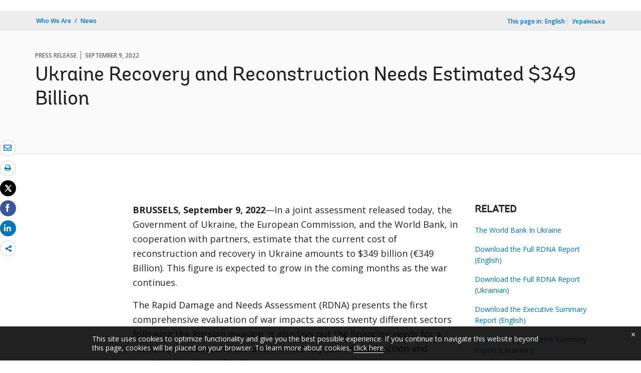

--- FILE ---
content_type: text/html;charset=utf-8
request_url: https://www.worldbank.org/en/news/press-release/2022/09/09/ukraine-recovery-and-reconstruction-needs-estimated-349-billion
body_size: 11904
content:
<!DOCTYPE html>

<html lang="en">
    <head>

        <script defer="defer" type="text/javascript" src="https://rum.hlx.page/.rum/@adobe/helix-rum-js@%5E2/dist/micro.js" data-routing="env=prod,tier=publish,ams=World Bank"></script>
<script type="application/ld+json">
    {
    "@context": "https://schema.org",
    "@type": "NewsArticle",
    "mainEntityOfPage": "https://www.worldbank.org/en/news/press-release/2022/09/09/ukraine-recovery-and-reconstruction-needs-estimated-349-billion",
    "headline": "Ukraine Recovery and Reconstruction Needs Estimated $349 Billion",
    "datePublished": "2022-09-09T09:13:26.907",
    "dateModified": "2022-09-09T09:13:21.153",
    "description": "A joint assessment by the Government of Ukraine, the European Commission, and the World Bank, in cooperation with partners, estimates that the current cost of reconstruction and recovery in Ukraine amounts to $349 billion. ",
    "image": "https://www.worldbank.org/content/dam/wbr/share-logo/social-share.jpg",
    "inLanguage": "en",
    "author": {
        "@type": "Organization",
        "name": "World Bank Group",
        "url": "http://www.worldbank.org",
        "sameAs": "[https://twitter.com/WorldBank, http://www.youtube.com/WorldBank, https://www.linkedin.com/company/the-world-bank/, https://www.facebook.com/worldbank, https://www.instagram.com/worldbank/, https://www.flickr.com/photos/worldbank]"
    },
    "publisher": {
        "@type": "Organization",
        "name": "World Bank Group",
        "url": "http://www.worldbank.org",
        "sameAs": "[https://twitter.com/WorldBank, http://www.youtube.com/WorldBank, https://www.linkedin.com/company/the-world-bank/, https://www.facebook.com/worldbank, https://www.instagram.com/worldbank/, https://www.flickr.com/photos/worldbank]",
        "logo": {
            "@type": "ImageObject",
            "url": "https://www.worldbank.org/content/dam/wbr/share-logo/social-share.jpg",
            "width": 780,
            "height": 439
        }
    }
}
</script>


 

<meta http-equiv="X-UA-Compatible" content="IE=edge" />
    <link rel="shortcut icon" href="/content/dam/wbr-redesign/logos/wbg-favicon.png" type="image/png"/>
    <meta name="viewport" content="width=device-width, initial-scale=1"/>
    <meta charset="utf-8" />
    <title>Ukraine Recovery and Reconstruction Needs Estimated $349 Billion</title>
    <meta name="keywords" content="Ukraine(UA), Europe and Central Asia(ECA)"/>
    <meta name="description" content="A joint assessment by the Government of Ukraine, the European Commission, and the World Bank, in cooperation with partners, estimates that the current cost of reconstruction and recovery in Ukraine amounts to $349 billion. "/> 
    <meta name="language" content="en"/>
    <link rel="canonical" href='https://www.worldbank.org/en/news/press-release/2022/09/09/ukraine-recovery-and-reconstruction-needs-estimated-349-billion'/>
<meta name="twitter:card" content="summary_large_image"/><meta name="twitter:domain" content="https://www.worldbank.org"/><meta name="twitter:creator" content="@worldbank"/><meta name="twitter:creator:id" content="27860681"/><meta name="twitter:title" content="Ukraine Reconstruction Needs Estimated $349 Billion"/><meta name="twitter:description" content="A new joint assessment estimates the current cost of reconstruction and recovery in Ukraine amounts to $349 billion."/><meta property="og:title" content="Ukraine Recovery and Reconstruction Needs Estimated $349 Billion"/>
<meta property="og:site_name" content="World Bank">
<meta property="og:description" content="A joint assessment by the Government of Ukraine, the European Commission, and the World Bank, in cooperation with partners, estimates that the current cost of reconstruction and recovery in Ukraine amounts to $349 billion. "/>
<meta property="og:type" content="article"/>
<meta property="og:image:type" content="image/jpg" />
<meta property="og:image:width" content="1200" />
<meta property="og:image:height" content="630" />
<meta property="og:image" content="https://www.worldbank.org/content/dam/wbr/share-logo/social-share.jpg"/> 
<meta property="og:url" content="https://www.worldbank.org/en/news/press-release/2022/09/09/ukraine-recovery-and-reconstruction-needs-estimated-349-billion"/>
<script src="/etc.clientlibs/worldbankgroup/clientlibs/vendor/jquery.js"></script>
  


 


   
 








<script src="//assets.adobedtm.com/223f6e2cf7c9/3eb6c9b72a93/launch-7bc0cdc67098.min.js" async></script>



<link rel="stylesheet" href="/etc.clientlibs/worldbankgroup/clientlibs/clientlib-base.css" type="text/css">
<link rel="stylesheet" href="/etc.clientlibs/worldbankgroup/components/content/redesign_title_meta/clientlibs/site.css" type="text/css">
<link rel="stylesheet" href="/etc.clientlibs/worldbankgroup/components/content/redesign_related/clientlibs/site.css" type="text/css">
<link rel="stylesheet" href="/etc.clientlibs/worldbankgroup/components/content/redesign_static_content/clientlibs/site.css" type="text/css">
<link rel="stylesheet" href="/etc.clientlibs/worldbankgroup/components/content/research_auto_manual/clientlibs-base/site.css" type="text/css">
<link rel="stylesheet" href="/etc.clientlibs/worldbankgroup/components/content/lp__media_components/clientlibs/site.css" type="text/css">
<link rel="stylesheet" href="/etc.clientlibs/worldbankgroup/components/content/c02v2_multimedia/clientlibs/site.css" type="text/css">
<link rel="stylesheet" href="/etc.clientlibs/worldbankgroup/components/content/f03v1_pagetools/clientlibs/site.css" type="text/css">
<link rel="stylesheet" href="/etc.clientlibs/worldbankgroup/components/content/c14v1_contacts/clientlibs/site.css" type="text/css">
<link rel="stylesheet" href="/etc.clientlibs/worldbankgroup/components/content/press_release_no/clientlibs/site.css" type="text/css">
<link rel="stylesheet" href="/etc.clientlibs/worldbankgroup/components/content/redesign_title/clientlibs/site.css" type="text/css">

                
                
  


</head>

  





 

<script>
    var pagelang='en';
    var modal_Title='Live Now';
    var modal_Header='WORLD BANK LIVE';
    var join_Msg='Join Now';
    var cid_Code='?intcid=wbw_xpl_liveoverlay_en_ext';
</script>
<link rel="stylesheet" href="/etc.clientlibs/worldbankgroup/clientlibs/clientlibs-liveevent-popup.css" type="text/css">
<script src="/etc.clientlibs/worldbankgroup/clientlibs/clientlibs-liveevent-popup.js"></script>
<div class="wb_metadata">







</div>
<body>

    <div id="wbg-aem-target" class="wbg-aem-target"></div>
      













<link rel="stylesheet" href="/etc.clientlibs/worldbankgroup/components/global/service/headerservice/clientlibs/site.css" type="text/css">
<header></header>
<script src="/etc.clientlibs/worldbankgroup/components/global/service/headerservice/clientlibs/site.js"></script>
 
<script>
        const headeroptions = {
            
			languageToggler: { default: false},
            
            languagecode: 'en',
            enabletrendingdata: true,
			selector:'header',
			serviceEndpoint:'/wbg/aem/service/header/en'
        };
		populateHeader(headeroptions);

    </script>


<input type="hidden" name="wcmmode" class="WCMmode" value="DISABLED">

<main id="main">

    
    <div class="lang-toggler language_toggler parbase">





 












<div  class="lp__breadcrumb  breadcrumb_05">
    <div class="container">
        <div class="row">
            <div class="col-lg-6 col-md-5 col-sm-5 col-xs-6">
                
                <nav aria-label="Breadcrumb" class="lp-page-title">
                    
                    <ol class="lp__breadcrumb_list 1">
                        
                        <li class="lp__breadcrumb_list_item"><a class="l1-breadcrumb" href="/en/who-we-are">Who We Are</a></li>
                        
                        <li class="lp__breadcrumb_list_item hidden-sm hidden-xs"><a class="l1-breadcrumb" href="/en/news">News</a></li>
                        
                        
                    </ol>
                    
                </nav>
                
            </div>
            <!-- End Page Title -->
            
            <div class="col-lg-6 col-md-7 col-sm-7 col-xs-6">
                <!--START: Mobile language switch -->
                <div class="lp__pageing_mobile hidden-lg hidden-md">
                    <span class="lang-lable" id="exp_elem">This page in: </span>
                    <div class="lp__dropdown_group lp-lang-toggler">
                        

                        <button class="lang-filter-label" data-toggle="dropdown" aria-expanded="false" aria-haspopup="listbox" aria-labelledby="exp_elem exp_button" id="exp_button">
                            
                            English 
                            
                        </button>
                        
                        <ul class="lp__dropdown_menu dropdown-menu" aria-labelledby="exp_elem">
                            
                                <li lang="uk"><a class="dropdown-item" href="https://www.worldbank.org/uk/news/press-release/2022/09/09/ukraine-recovery-and-reconstruction-needs-estimated-349-billion">Українська</a></li>
                                
                                
                            </ul>
                            
                    </div>
                </div>
                <!--END: Mobile language switch -->
                <div class="lp__pagein_toggle hidden-sm hidden-xs ">
                    <!--START: desktop language switch -->
                    <span class="page-in">This page in:</span>
                    <span class="selected-language">English</span>
                    <ul>
                        
                        
                                    <li lang="uk">
                                        <a class="dropdown-item" href="https://www.worldbank.org/uk/news/press-release/2022/09/09/ukraine-recovery-and-reconstruction-needs-estimated-349-billion">Українська</a>
                                    </li>
                                  
                        
		  
                    </ul>
                </div>
                <!--END: desktop anguage switch -->
            </div>
            <!-- End of lang toggler -->
            
        </div>
    </div>
</div>
<div class="clearix"></div>




<script>
    $(document).ready(function() {

          var cuurpage = "/content/wb-home/en/news/press-release/2022/09/09/ukraine-recovery-and-reconstruction-needs-estimated-349-billion";
    var pageLocale = "en";
    var activeLink =$(".lp__breadcrumb li" ).first().children("a").attr('href');    
    if (typeof activeLink !== 'undefined'){
        $(".lp__megamenu li.lp__megamenu_list a, .lp__megamenu li.lp__megamenu_list").removeClass("active");

        //adedd for D&R to Highlight menu 
        if(cuurpage.indexOf('publication/documents-reports') !== -1 && (cuurpage.indexOf("http") !== -1 || cuurpage.indexOf("https") !== -1)){
            activeLink = "/" + activeLink.split("/").slice(3).join("/");                
        }//end
        $(".lp__megamenu li.lp__megamenu_list").each(function(index, obj) {
            if ($(this).children("a").attr('href') == activeLink){
                $(this).children("a").addClass("active");
            }
        });
    }
    
    var isCPF = "false";    
    var activeLink = "";
    if (isCPF == "true" && typeof activeLink !== 'undefined'){		
        $(".lp__megamenu li.lp__megamenu_list a, .lp__megamenu li.lp__megamenu_list").removeClass("active");
        $(".lp__megamenu li.lp__megamenu_list").each(function(index, obj) {
            
            if ($(this).children("a").text().toLowerCase().trim() == activeLink.toLowerCase().trim())
            {
                $(this).addClass("active");
                $(this).children("a").addClass("active");
            }
        });
    }
    });

    
</script>


</div>

    


     
    
    <div class="par parsys"><div class="supergrid parbase section">




    
    <div class="full-row-news-content-banner" style="padding: 80px 0px 32px 0px; ">
    

        
        <div class="container">
            	<div class="">
            <div class="par parsys"><div class="gridlayout parbase section">











<div class="row ">

                <div class="col-md-12 col-xs-12  colsplit 2">
            
			<div class="  " >
				<div class="grid_12_par_0 parsys">
    
    



		

    
    

<div style="padding-left:0px;padding-right:0px;" class="remove-padding-grid" >
    
    




<div class="redesign_title_meta parbase section">




 










			
			




        
		<div class="lp__heading">
        <div class="lp__hammer">
		
		<span>PRESS RELEASE</span><span>September 9, 2022</span>
	  	  
		</div>
        <h1 class="h1">Ukraine Recovery and Reconstruction Needs Estimated $349 Billion</h1></div>



			


        


<script>
    $( document ).ready(function() {
        var mobileAnchorLabel = $('li a[data-device=mobile].active').html();
        var mobileAnchorLink = $('li a[data-device=mobile].active').attr('href');
        
        if (typeof mobileAnchorLabel != "undefined" && mobileAnchorLink != 'undefined')
        {	 
            
            //var parentLink = $('.n01v1-nav-list-sub').closest('.n01v1-nav-list-main li').children('a').attr('href');
            //var parentLabel = $('.n01v1-nav-list-sub').closest('.n01v1-nav-list-main li').children('a').html();
            var parentLink = $('.n01v1-nav-list-main li a').attr('href');
            var parentLabel = $('.n01v1-nav-list-main li a').html();
            if(typeof parentLink != "undefined" && typeof parentLabel != "undefined")
            {
                console.log("parent data:"+ parentLink +"::"+ parentLabel);
                var pageTitle = $('.c01v1-page-title').html();
                if (typeof pageTitle != "undefined")
                {
                    var parentPageTitle = "<h5 class='mrg-t-10 font hidden-lg hidden-md'>"+ "<a href='"+parentLink+"'>"+parentLabel+"</a></h5>";
                    $('.c01v1-page-title').before(parentPageTitle);
                }
            }

        }

    });
</script>
<!-- script for showing parent page link in title end -->
</div>



</div>





    
</div>

			</div>
			
		    </div>
		    
</div>
<div class="clearfix" aria-hidden="true"></div>


	<div style="margin-bottom: 36px"></div>



</div>

</div>

            </div>
        </div>     
    </div>
    


    </div>
<div class="supergrid parbase section">




    
    <div class="full-row-white-components" style=" ">
    

        
        <div class="container">
            	<div class="">
            <div class="par parsys"><div class="gridlayout parbase section">











<div class="row ">

                <div class="col-md-12 col-xs-12  colsplit 2">
            
			<div class="  " >
				<div class="grid_12_par_0 parsys">
    
    



		

    
    

<div style="padding-left:0px;padding-right:0px;" class="remove-padding-grid" >
    
    




<div class="f03v1_pagetools parbase section">
    

    

<script src="/etc/designs/wbr/components/f03v1_pagetools_clientlib.js"></script>

    
    <div class=" clearfix"  >
        <div id="f03v1-social-sharing" class="lp__socialshare_tool pagetools" style=";"><div class="btn-group" style="width: 100%;">
        <ul class="lp__socialshare_list">
               <li class="lp__socialbtn email" title="Email" >
                    <a href="" id="wbgmailto" aria-label="email" class="lp lp-envelope" data-customlink="em:page tools" data-text="email">
    				</a>

                </li>

                
                 <li class="lp__socialbtn print" title="Print">
                    <a id="printicon1" aria-label="print" class="lp lp-print" href="javascript:void(0);" onclick="window.open('https://www.worldbank.org/en/news/press-release/2022/09/09/ukraine-recovery-and-reconstruction-needs-estimated-349-billion.print')" data-customlink="pr:page tools" data-text="print">
			
                    </a>
                </li>
                

				<li class="lp__socialbtn twitter" title="Tweet" id = "wbrtwt">
                    <a href="#" class="lp lp-twit" aria-label="Share twitter" id="wbgtwt" data-customlink="sw:page tools" data-text="twitter"></a>
                </li>

                <li class="lp__socialbtn facbook" title="Facebook" id = "wbrfb">
                    <a href="#" class="lp lp-fb" aria-label="Share facebook" id="wbgfb" data-customlink="sw:page tools" data-text="facebook"></a>
                </li>

                <li class="lp__socialbtn linkedin" title="Share" id = "wbrld">
                    <a href="#" id="wbgld" class="lp lp-linkln" aria-label="Share linkedin" data-customlink="sw:page tools" data-text="linkedin"></a>
                </li>		          
         
                <li class="lp__socialbtn share__more" title="Share" id="plus">
					<button class="lp lp-share opendialog" aria-haspopup="true" aria-expanded="false"><span class="sr-only">Share more</span></button>
                    <div class="share__moredialog" id="plus-drop" hidden="hidden">
                        <div class="lp__listitem">
                            <div class="dialog_form_actions">
								<button class="closedialog lp lp-times"><span class="sr-only">close</span></button>
							</div>                                
                                <ul>
                                
                                    <li>
                                        <a data-text="linkedin" href="javascript:share('https://www.linkedin.com/shareArticle?mini=true&url=');" data-customlink="sw:page tools">  
                                            <img class="lp__social_img" src="/content/dam/wbr/stayconnected/icons-linkin32x32.svg" alt="Image" title="LinkedIn">
                                            <span class="lp__socialshare_lable">linkedin</span>
                                        </a>
                                    </li>
                                                            
                                    <li>
                                        <a data-text="digg" href="javascript:share('https://digg.com/submit?url=');" data-customlink="sw:page tools">  
                                            <img class="lp__social_img" src="/content/dam/wbr/stayconnected/sm-icons-digg.svg" alt="Image" title="Digg">
                                            <span class="lp__socialshare_lable">digg</span>
                                        </a>
                                    </li>
                                                            
                                    <li>
                                        <a data-text="renren" href="javascript:share('https://share.renren.com/share/buttonshare.do?link=');" data-customlink="sw:page tools">  
                                            <img class="lp__social_img" src="/content/dam/wbr/stayconnected/sm-icons-renren.svg" alt="Image" title="人人网">
                                            <span class="lp__socialshare_lable">renren</span>
                                        </a>
                                    </li>
                                                            
                                    
                                        <li>
                                            <a data-text="stumbleupon" href="javascript:share('https://www.stumbleupon.com/submit?url=');" data-customlink="sw:page tools">
                                                <img class="lp__social_img" src="/content/dam/wbr/stayconnected/icons-stumbleupon.svg" alt="Image" title="Stumble Upon">
                                                <span class="lp__socialshare_lable">stumbleupon</span>
                                            </a>
                                        </li>
                                                                    
                                        <li>
                                            <a data-text="delicious" href="javascript:share('https://delicious.com/save?url=');" data-customlink="sw:page tools">
                                                <img class="lp__social_img" src="/content/dam/wbr/stayconnected/sm-icons-delicious.svg" alt="Image" title="Delicious">
                                                <span class="lp__socialshare_lable">delicious</span>
                                            </a>
                                        </li>
                                                                    
                                        <li>
                                            <a data-text="sina" href="javascript:share('https://v.t.sina.com.cn/share/share.php?title=');" data-customlink="sw:page tools">
                                                <img class="lp__social_img" src="/content/dam/wbr/stayconnected/sina-32x32.svg" alt="Image" title="新浪微博">
                                                <span class="lp__socialshare_lable">sina</span>
                                            </a>
                                        </li>
                                                                    
                                    </ul>
                                </div>
                            </div>
                        </li>
                </ul>
        </div>
        </div>
        </div>
        
<script>
    var emailcid ="SHR_SiteEmailShare_EN_EXT";
$(document).ready(function() {
   var body = window.location.href+"?cid="+emailcid;
    body= encodeURIComponent(body);
   var subject =$('title').text();
    subject =  encodeURIComponent(subject);
	$('#wbgmailto').attr('href','mailto:'+'?body='+body+'&subject='+subject);
 });
</script></div>



</div>





    
</div>

			</div>
			
		    </div>
		    
</div>
<div class="clearfix" aria-hidden="true"></div>


	<div style="margin-bottom: 32px"></div>



</div>
<div class="gridlayout parbase section">











<div class="row ">

                <div class="col-md-2 col-sm-12 col-lg-2 col-xs-12 colsplit 2">
            
			<div class="  " >
				<div class="grid_2_par_0 parsys">
    
    



		

    
    

<div style="padding-left:0px;padding-right:0px;" class="remove-padding-grid" >
    
    
</div>





    
</div>

			</div>
			
		    </div>
		    
                <div class="col-md-7 col-sm-12 col-lg-7 col-xs-12 colsplit 2">
            
			<div class="  " >
				<div class="grid_7_par_1 parsys">
    
    



		

    
    

<div style="padding-left:0px;padding-right:0px;" class="remove-padding-grid" >
    
    




<div class="c02v2_multimedia section">






 
</div>






<hr class="hidden-lg hidden-md " aria-hidden="true">



<div class="redesign_static_content section"> 
 







 
 



<!--<script type="module" src="/apps/worldbankgroup/components/content/body_content_scene7/clientlibs/site/js/component.js" defer></script>-->
<!--<script type="module" src="/apps/worldbankgroup/components/content/body_content_scene7/clientlibs/site/js/twitter.js" defer></script>-->


  
    













<section >
    <article class="lp__body_content section   " >

        <p><strong>BRUSSELS, September 9, 2022</strong>—In a joint assessment released today,<strong> </strong>the Government of Ukraine, the European Commission, and the World Bank, in cooperation with partners, estimate that the current cost of reconstruction and recovery in Ukraine amounts to $349 billion (€349 Billion). This figure is expected to grow in the coming months as the war continues.</p><p>The Rapid Damage and Needs Assessment (RDNA) presents the first comprehensive evaluation of war impacts across twenty different sectors following the Russian invasion. It also lays out the financing needs for a resilient, inclusive, and sustainable recovery and reconstruction and provides a roadmap for planning.</p><p><strong>President of the European Commission Ursula</strong> <strong>von der Leyen</strong>, said: “<i>Ukraine is fighting for democracy and our common values. The EU cannot match the sacrifice Ukraine is enduring but we are mobilising all our instruments to address the most immediate needs, including for housing for internally displaced populations and to repair critical infrastructure. Since the start of Russia’s brutal and illegal war of aggression against Ukraine, the EU has mobilised 10 billion euro in financing, humanitarian, emergency and military assistance for Ukraine and another 5 billion euros in financing are in the pipeline. The EU will walk every step of the way with Ukraine to rebuild a democratic, independent and prosperous country on its path to the EU</i>.”</p><p><i>&quot;With joint efforts, we have already started reconstruction in the de-occupied Ukrainian territories, but reconstruction requires a comprehensive approach and the mobilization of joint resources of the Ukrainian government and international partners. The assessment of the destruction and the identification of reconstruction needs creates a solid basis for the national Reconstruction Plan and is a prerequisite for effective financing. After all, only for the first stage, rapid recovery, $17 billion is needed, of which Ukraine needs $3.4 billion already this year,&quot;</i> said <strong>Prime Minister of Ukraine Denys Shmyhal.</strong></p><p>The assessment covers the impacts of the war sustained between February 24 and June 1, 2022, and found that physical damage from the war reached over <strong>$97</strong> <strong>billion</strong>. It was particularly high in the housing, transport, commerce and industry sectors. The destruction was concentrated in the Chernihivska, Donetska, Luhanska, Kharkivska, Kyivska, and Zaporizka oblasts.</p><p>The RDNA results are preliminary, and damage and needs should be considered as minimums.</p><p>“<i>The Russian invasion of Ukraine continues to exact a terrible toll, from significant civilian casualties and the displacement of millions of people to the widespread destruction of homes, businesses, social institutions, and economic activity</i>,” said <a href="https://twitter.com/bjerde_anna"><strong>Anna Bjerde</strong></a><strong>, World Bank Regional Vice President for Europe and Central Asia. </strong>“<i>The Government of Ukraine now faces the difficult task of balancing recovery with the country’s immediate needs, including core public services such as health, education and social protection, which are critical to preventing further deterioration in living conditions and poverty in Ukraine. The RDNA will help in identifying priorities for recovery while we continue to support the continuation of essential core services</i>.”<strong></strong></p><p>The report found that recovery and reconstruction needs across social, productive, and infrastructure sectors total <strong>$349 billion</strong>, which is more than 1.5 times the 2021 GDP of Ukraine. Over the next 36 months the RDNA assesses that <strong>$105</strong> <strong>billion</strong> is needed to address urgent needs such as restoring education and health systems and infrastructure, preparing for the upcoming winter through restoration of heating and energy to homes, support to agriculture, and repair of vital transport routes. The safe management of debris and explosives, including landmines, also pose a substantial cost.</p><p>The Government of Ukraine is looking at the specific needs across the different regions ahead of the winter. Based on the highest priorities, tailored recovery and reconstruction plans are being developed to guide a program in each area.</p><p>The World Bank and the European Commission confirmed their continued support for the Government of Ukraine. Given the ongoing war, there will be a need for future assessments of damage, loss and reconstruction/recovery needs in Ukraine.&nbsp; The Swiss State Secretariat for Economic Affairs (SECO) has committed financial support for this purpose.</p><p><i>The Ukraine RDNA full report can be downloaded </i><a href="https://documents1.worldbank.org/en/publication/documents-reports/documentdetail/099445209072239810"><i>here</i></a><i> (</i>Ukrainian version<i> full report downloadable </i><a href="https://documents1.worldbank.org/en/publication/documents-reports/documentdetail/099545009082226957"><i>here</i></a><i>). Summary reports: </i><a href="https://documents1.worldbank.org/en/publication/documents-reports/documentdetail/099445009072214673"><i>English version</i></a><i>, </i><a href="https://documents1.worldbank.org/en/publication/documents-reports/documentdetail/099445109072232395"><i>Ukrainian version</i></a><i>.</i></p><p><i>The RDNA benefited from the generous support of the United Kingdom Foreign, Commonwealth and Development Office’s Good Governance Fund; the Global Facility for Disaster Reduction and Recovery (GFDRR); the United States Government, including the State Department; and the Swiss Government through the Sustaining Health Sector Reforms in Ukraine Trust Fund, supported by the Swiss Development Cooperation. </i></p>
</article></section>



<div class="clearfix"></div>




    


</div>







<hr aria-hidden="true">


<div class="press_release_no section">








<div class="lp__pressrelease">
					<span class="lp__pressrelease_title"PRES>PRESS RELEASE NO:</span><span class="lp__pressrelease_number"> 2023/ECA/11</span>
				</div>



</div>







<div class="redesign_title parbase section"> 
 







 
 





  
    









    


</div>







<hr aria-hidden="true">


<div class="country_contacts parbase section">













 



<div class="lp__heading_v1">
<h2 class='h2'>Contacts</h2>

</div>

			
<div class="row">
<!--  contact 1 -->
			
				
			 <div class="col-lg-4 col-md-4 col-sm-6 col-xs-12">
                 <div class="lp__contacts_wrapper">
               <div class='lp__location'>In Washington: </div>			
				<address>
              Amy Stilwell<br/>

				</address>
				
				<div class="lp__tel">
                    +1 (202) 458-4906<br/> 
				</div>
				 <div class="lp__email"><a data-customlink="em:body content" data-text="Email" href="mailto:astilwell@worldbankgroup.org%20"> astilwell@worldbankgroup.org </a></div>
                 </div></div>
			
				
               
                <!--  contact 2 -->
                
				
					<div class="col-lg-4 col-md-4 col-sm-6 col-xs-12">
				                 <div class="lp__contacts_wrapper">
                          <div class='lp__location'>For Broadcast Requests:</div>		
				<address>

			David W. Young<br/>
				
				</address>
				
				<div class="display">

				<div class="lp__tel">
				+1 (202) 473-4691<br/>
				</div>
				</div>
				
				
				  <div class="lp__email"><a data-customlink="em:body content" data-text="Email" href="mailto:dyoung7@worldbankgroup.org%20%20"> dyoung7@worldbankgroup.org  </a></div></div>
                </div>

                

                <!--  contact 3 -->
                    



</div>

			




<style>
  .lp__contacts_wrapper .lp__location {
  font-weight: bold;
  margin-bottom: 8px;
}
/* == End contact us SASS == */

    </style></div>



</div>





    
</div>

			</div>
			
		    </div>
		    
                <div class="col-md-3 col-sm-12 col-lg-3 col-xs-12 colsplit 2">
            
			<div class="  wrap__heading_h2" >
				<div class="grid_3_par_2 parsys">
    
    



		

    
    

<div style="padding-left:0px;padding-right:0px;" class="remove-padding-grid" >
    
    



<hr class="hidden-lg hidden-md " aria-hidden="true">



<div class="redesign_related section"> 
 







 
 






  
    










 
 
  

<div class="lp__link_list section    "> 
    <h2 class='h2'>RELATED</h2>

   
    <div class="lp__link_listwrapper">
        
        <ul>
            
                <li class="lp__link_list_item">

                    <a target="" data-customlink="nl:body content" data-text="The World Bank In Ukraine" href="https://www.worldbank.org/en/country/ukraine">
                    
                    <i class="none" aria-hidden="true"></i>
                    	
                        The World Bank In Ukraine</a>

                
                <li class="lp__link_list_item">

                    <a target="" data-customlink="nl:body content" data-text="Download the Full RDNA Report (English)" href="https://documents1.worldbank.org/en/publication/documents-reports/documentdetail/099445209072239810">
                    
                    <i class="none" aria-hidden="true"></i>
                    	
                        Download the Full RDNA Report (English)</a>

                
                <li class="lp__link_list_item">

                    <a target="" data-customlink="nl:body content" data-text="Download the Full RDNA Report (Ukrainian)" href="https://documents1.worldbank.org/en/publication/documents-reports/documentdetail/099545009082226957">
                    
                    <i class="none" aria-hidden="true"></i>
                    	
                        Download the Full RDNA Report (Ukrainian)</a>

                
                <li class="lp__link_list_item">

                    <a target="" data-customlink="nl:body content" data-text="Download the Executive Summary Report (English)" href="https://documents1.worldbank.org/en/publication/documents-reports/documentdetail/099445009072214673">
                    
                    <i class="none" aria-hidden="true"></i>
                    	
                        Download the Executive Summary Report (English)</a>

                
                <li class="lp__link_list_item">

                    <a target="" data-customlink="nl:body content" data-text="Download the Executive Summary Report (Ukrainian)" href="https://documents1.worldbank.org/en/publication/documents-reports/documentdetail/099445109072232395">
                    
                    <i class="none" aria-hidden="true"></i>
                    	
                        Download the Executive Summary Report (Ukrainian)</a>

                
        </ul>
    </div>
    
</div>


<style></style>


    </div>



</div>





    
</div>

			</div>
			
		    </div>
		    
</div>
<div class="clearfix" aria-hidden="true"></div>


	<div style="margin-bottom: 36px"></div>



</div>

</div>

            </div>
        </div>     
    </div>
    


    </div>
<div class="supergrid parbase section">




    
    <div class="full-row-gray-components" style=" ">
    

        
        <div class="container">
            	<div class="">
            <div class="par parsys"><div class="gridlayout parbase section">











<div class="row ">

                <div class="col-md-12 col-xs-12  colsplit 2">
            
			<div class="  " >
				<div class="grid_12_par_0 parsys">
    
    



		

    
    

<div style="padding-left:0px;padding-right:0px;" class="remove-padding-grid" >
    
    




<div class="research_auto_manual parbase section">




     




<input type="hidden" class="datedetails" data-locale = "en" data-format="MMM dd, yyyy" data-haslocl="true" data-hasformat="true" />


     



  
     



                 



  


					<div class="lp__heading_v1">
						<h2 class="h2">Blogs</h2>
					</div>
           	

<input type="hidden" class="compType" data-type = "blogs" data-whatsnew="" data-blogs="blogs"/>
<input type="hidden" class="compdetails_blogs newsApiComp" data-locale = "en" data-type = "blogs" data-api="https://search.worldbank.org/api/blogs?format=json&rows=10&fl=title,link,author,blog_date,number_of_comments&apilang=en&lang_exact=english" data-header="h3" data-count="4" data-uuid="ff9bb6f0f362408bb855022d610b1044"/>
<div class="lp__multiindepth lp__slide_4 swiper-container">
    
    
        <ul class="swiper-wrapper" id="blogs_ff9bb6f0f362408bb855022d610b1044">
            <div class="loader" style="margin-left:40%">
                <img src="/content/dam/wbr-redesign/logos/ajax.gif" alt="loader image"/>
            </div>
        </ul>

     <!-- Add Pagination -->
		    <div class="swiper-button-next"></div>
		    <div class="swiper-button-prev"></div>

</div>

<script src="https://cdnjs.cloudflare.com/ajax/libs/moment.js/2.17.1/moment-with-locales.min.js"></script>
<script src="/etc.clientlibs/worldbankgroup/components/content/research_auto_manual/clentlibs-blogs/site.js"></script>





	
     




</div>



</div>





    
</div>

			</div>
			
		    </div>
		    
</div>
<div class="clearfix" aria-hidden="true"></div>


	<div style="margin-bottom: 0px"></div>



</div>

</div>

            </div>
        </div>     
    </div>
    


    </div>
<div class="supergrid parbase section">




    
    <div class="full-row-white-components" style=" ">
    

        
        <div class="container">
            	<div class="">
            <div class="par parsys"><div class="gridlayout parbase section">











<div class="row ">

                <div class="col-md-12 col-xs-12  colsplit 2">
            
			<div class="  " >
				<div class="grid_12_par_0 parsys">
    
    



		

    
    

<div style="padding-left:0px;padding-right:0px;" class="remove-padding-grid" >
    
    




<div class="research_auto_manual parbase section">




     




<input type="hidden" class="datedetails" data-locale = "en" data-format="MMM dd, yyyy" data-haslocl="true" data-hasformat="true" />


     



  
     



                 



  


            <div class="lp__heading_v1">
                <h2 class="h2">WHAT'S NEW</h2>
            </div>
				

<input type="hidden" class="compType" data-type = "whatsnew" data-whatsnew="whatsnew" data-blogs=""/>
<input type="hidden" class="compdetails_whatsnew newsApiComp" data-locale = "en" data-type = "whatsnew" data-api="https://search.worldbank.org/api/v2/news?fl=url,title,lang,lnchdt,displayconttype&format=json&rows=20&src=cq55&keywd=distribution:Global&format=json&displayconttype_exact=Press%20Release^Feature%20Story^Speeches%20and%20Transcripts^Opinion&apilang=en&lang_exact=English" data-header="h3" data-count="4" data-uuid="b340013cb20b400f897925de5ec8cc41"/>
<div class="lp__multiindepth lp__slide_4 swiper-container">
    
    
        <ul class="swiper-wrapper" id="whatsnew_b340013cb20b400f897925de5ec8cc41">
            <div class="loader" style="margin-left:40%">
                <img src="/content/dam/wbr-redesign/logos/ajax.gif" alt="loader image"/>
            </div>
        </ul>

     <!-- Add Pagination -->
		    <div class="swiper-button-next"></div>
		    <div class="swiper-button-prev"></div>

</div>

<script src="https://cdnjs.cloudflare.com/ajax/libs/moment.js/2.17.1/moment-with-locales.min.js"></script>
<script src="/etc.clientlibs/worldbankgroup/components/content/research_auto_manual/clentlibs-whatsnew/site.js"></script>





	
     




</div>



</div>





    
</div>

			</div>
			
		    </div>
		    
</div>
<div class="clearfix" aria-hidden="true"></div>


	<div style="margin-bottom: 0px"></div>



</div>

</div>

            </div>
        </div>     
    </div>
    


    </div>

</div>

    
</main>

	








<link rel="stylesheet" href="/etc.clientlibs/worldbankgroup/components/global/service/footerservice/clientlibs/site.css" type="text/css">
<footer id="wbg_service_ext_footer"></footer>
<script src="/etc.clientlibs/worldbankgroup/components/global/service/footerservice/clientlibs/site.js"></script>
 
<script>
        const footeroptions = {
            languagecode: 'en',
			selector:'footer',
			serviceEndpoint:'/wbg/aem/service/footer/en'
        };
		populateFooter(footeroptions);
 
    </script>






<script src="/etc/designs/wbr/components/wbgajax.js"></script>

<div data-ajax-component-wbg data-url="/wbg/aem/service/ampopup" data-ajax-query-parameters='language=en&pageName=/content/wb-home/en/news/press-release/2022/09/09/ukraine-recovery-and-reconstruction-needs-estimated-349-billion' ></div>

  


<script src="/etc.clientlibs/worldbankgroup/clientlibs/clientlib-base.js"></script>
<script src="/etc.clientlibs/worldbankgroup/components/content/redesign_related/clientlibs/site.js"></script>
<script src="/etc.clientlibs/worldbankgroup/components/content/redesign_static_content/clientlibs/site.js"></script>
<script src="/etc.clientlibs/worldbankgroup/components/content/research_auto_manual/clientlibs-base/site.js"></script>
<script src="/etc.clientlibs/worldbankgroup/components/content/f03v1_pagetools/clientlibs/site.js"></script>
<script src="/etc.clientlibs/worldbankgroup/clientlibs/clientlibs-swiper-iobserver.js"></script>
<script src="/etc.clientlibs/worldbankgroup/components/content/redesign_title/clientlibs/site.js"></script>
<!--cookie consent starts-->
<section id="cookieconsentpopup" class="lp__cookie_tooltip" style="display: none;">
    <div class="container">
    <p>This site uses cookies to optimize functionality and give you the best possible experience. If you continue to navigate this website beyond this page, cookies will be placed on your browser. To learn more about cookies, <a href="https://www.worldbank.org/en/about/legal/privacy-notice">click here</a>. </p>
    <button type="button" class="close accept-consent" aria-label="close cookies policy notification" tabindex="0">
        <span aria-hidden="true">&times;</span>
    </button>
    </div>
</section>
<script defer src="/etc/designs/wbrrdesign/clientlibs-wbrredsign/js/cookie-consent.js"></script>
    <!--cookie consent ends-->






<script type="text/javascript">
var appInsights=window.appInsights||function(a){
  function b(a){c[a]=function(){var b=arguments;c.queue.push(function(){c[a].apply(c,b)})}}var c={config:a},d=document,e=window;setTimeout(function(){var b=d.createElement("script");b.src=a.url||"https://az416426.vo.msecnd.net/scripts/a/ai.0.js",d.getElementsByTagName("script")[0].parentNode.appendChild(b)});try{c.cookie=d.cookie}catch(a){}c.queue=[];for(var f=["Event","Exception","Metric","PageView","Trace","Dependency"];f.length;)b("track"+f.pop());if(b("setAuthenticatedUserContext"),b("clearAuthenticatedUserContext"),b("startTrackEvent"),b("stopTrackEvent"),b("startTrackPage"),b("stopTrackPage"),b("flush"),!a.disableExceptionTracking){f="onerror",b("_"+f);var g=e[f];e[f]=function(a,b,d,e,h){var i=g&&g(a,b,d,e,h);return!0!==i&&c["_"+f](a,b,d,e,h),i}}return c
  }({
      instrumentationKey:"2ddee9f8-57ef-4c0e-8810-a2f743116654"
  });

window.appInsights=appInsights,appInsights.queue&&0===appInsights.queue.length&&appInsights.trackPageView();
</script>



		
 

    





<script type="text/javascript" src="/etc/designs/wbg/clientlib/js/WebStatsUtil.js?q=nocache"></script>







<script>   
    
    var filters = [], queryParamValue,section=[],sFilters="",sSection="";
    var query_string = window.location.search;
    var paramMap = {
        'displayconttype_exact': 'type',
        'topic_exact': 'topic',
        'admreg_exact':'region',
        'count_exact':'country',
        'strdate':'startdate',
        'enddate':'enddate',
        'lang_exact':'language',
        'tf':'timeframe',
        'docty_exact':'document type',
        'lang_spoken_exact':'languages spoken',
        'job_title_exact':'role',
        'unit_exact':'unit',
        'first_name_AlphaBucket_exact':'first name',
        'surname_AlphaBucket_exact':'last name',
        'sector_exact':'sector',
        'status_exact':'status',
        'majdocty_exact':'major document type',
        'majtheme_exact':'theme',
        'teratopic_exact':'topic'
        
    };
    
    if(query_string){
        var queryPair = query_string.slice(1).split('&');
        for (var i = 0; i < queryPair.length; i++) {
            queryParamValue = queryPair[i].split('=')[1];
            
            queryParamName = queryPair[i].split('=')[0];
            
            if((typeof paramMap[queryParamName]!='undefined')  && (queryParamName!='lang_exact') && (queryParamName!='pastevents') && (queryParamName!='futureevents') && (queryParamName!='srt') && (queryParamName!='qterm') && (queryParamName!='x')&&(queryParamName!='y')){
                
                
                section.push(paramMap[queryParamName]);
                
                
            }
            
            
            if((queryParamName!='qterm') && (queryParamName!='futureevents') && (queryParamName!='pastevents') && (queryParamName!='srt') && (queryParamName!='os') && (queryParamName!='x') && (queryParamName!='lang_exact') &&(queryParamName!='y')){
                if(queryParamValue != ''){
                    filters.push(queryParamValue);
                }
            }
        }
        sFilters = filters.join(':');
        sSection = section.join(':');
        
        sSection = decodeURIComponent(sSection);
        
        sSection = sSection.replace(new RegExp("\\+","g"),' ');
        
        //s.eVar50= section;
        
        sFilters = decodeURIComponent(sFilters);
        
        sFilters = sFilters.replace(new RegExp("\\+","g"),' ');
        //s.list1 =filters;
    } 
</script> 



<script> 
    var wbgData = wbgData || {};
    wbgData.page = {
        pageInfo: {
            pageName: "en:news:press-release:2022:09:09:ukraine-recovery-and-reconstruction-needs-estimated-349-billion",
            pageCategory: "content page",
            pageUid: "eef50cb9-3944-4d6a-ae9d-3780d370bfea", 
            pageFirstPub: "09-09-2022", 
            pageLastMod: "09-09-2022", 
            contentType:"News",
            topicTag:"",
            hier1:"eca~who we are~news~press release",
            channel:"EXT News EXT",
            webpackage:"",
            
        },
        sectionInfo: {
            siteSection: "who we are",
            subsectionP2:"news",
            subsectionP3:"press release",
            subsectionP4:"ukraine-recovery-and-reconstruction-needs-estimated-349-billion",
            subsectionP5:""
            
        }
    },
        wbgData.site = {
            siteInfo: {
                siteLanguage: "en", 
                siteCountry: "ukraine", 
                siteEnv: "prod", 
                siteRegion:"Europe and Central Asia",
                siteType:"main",
            },
            
            techInfo: {
                cmsType: "AEM",
                bussVPUnit: "EXT",
                bussUnit: "ECA",
                bussUserGroup: "External",
                bussAgency: "ibrd"
            }
            
			  
            
            
        }
        
        
        
         
            
            
            
            
            
                
</script>


<script type="text/javascript">
    var wbgDataOld = {};
    wbgDataOld.page= {
        pageInfo: {
            pageName: "en:news>press-release>2022>09>09>ukraine-recovery-and-reconstruction-needs-estimated-349-billion",
            pageTitle:"Ukraine Recovery and Reconstruction Needs Estimated $349 Billion",
            pageDate:"2022/09/09",
            hier1: "eca~who we are~news~press release", 
            hier2: "wbg~en~english~who we are~news~press release",
            channel:"EXT News EXT"
            
        },
        docInfo: {
            docAuthor: "",//Document author  						  
            docDate:"",//Document date					  
            docRegion:"Europe and Central Asia",//Region								  
            docCountry:"Ukraine" 
        },
        
        teragramInfo: {													 	
            teragramTopic:"",  										  
            teragramKeyword:""	
        },
        siteInfo: {
            siteSection:"who we are",                                 
            subSection1:"who we are~news",						      
            subSection2:"who we are~news~press release",              
            subSection3:"who we are~news~press release",              
            siteLanguage:"English",                                        
            siteRank:"1",											  
            contentType:"news"   										  
        },
        packageInfo:{
            
            webpackage:""
            
        },
        
        
        
        
        newsInfo: {													 
            newsSection:"all news",										 
                newsType:"Press Release ", 											
                    newsProducts:"",
                        newsAnnouncementType:"press releases"    
        },   
            vpuInfo: {
                vpuLegacy:"EXT",											 
                    vpu:"ECA"													 
            },
                
    }
    
    
    
    
    
    
    var opsAanalytics ={
        "projectId" :"NODATA", 
        "upi":"NODATA",
        "pageName":"who we are", 
        "tabName":"who we are", 
        "serverDate":"",  
        "clientDate":new Date().getTime(), 
        "totalResponseTime":"",
        "pageUrl":(document.URL).replace("https://","").replace("http://",""),
        "userAgent" :navigator.userAgent,
        "server":"www.worldbank.org", 
        "appId":"wbgext", 
        "key1":"news",
        "key2":"press release",
        "key3":"ukraine-recovery-and-reconstruction-needs-estimated-349-billion",
        "key4":"",
        "key5":"",
        "key6":"Anonymous",
        "key7":"",
        "key8":"",
        "key9":"", 
        "key10":""
    };
    
    
    
</script>








        



<div id="wbg-aem-target-end" class="wbg-aem-target-end"></div>

   
</body>    </html>

--- FILE ---
content_type: text/css;charset=utf-8
request_url: https://www.worldbank.org/etc.clientlibs/worldbankgroup/components/content/redesign_related/clientlibs/site.css
body_size: 832
content:
/* == Begin Related-v1 components SASS ==*/
.lp__link_list h3,
.lp__link_list h4 {
    font-weight: 600;
}
.lp__link_list .lp__link_label {
    float: left;
}
.lp__link_list .lp__link_listwrapper {
    margin: 0px 0px 32px 0px;
}
/*.lp__link_list .lp__link_listwrapper:last-child {
margin: 0px;
}*/

.lp__link_list .lp__link_listwrapper ul {
    padding: 0px;
    list-style: none;
}
.lp__link_list .lp__link_listwrapper ul li {
    font-size: 0.875rem;
    line-height: 1.375rem;
    color: rgba(0, 0, 0, 0.87);
    margin: 0px 0px 16px 0px;
}
.lp__link_list .lp__link_listwrapper ul li a {
    display: block;
}
.lp__link_list .lp__link_listwrapper ul li a:hover {
    text-decoration: underline;
}
.lp__link_list .lp__link_listwrapper ul li:last-child {
    margin: 0px;
}
.lp__link_list .lp__link_listwrapper .lp__link_list_sublist_item {
    display: block;
}
.lp__link_list .lp__link_listwrapper .lp__link_list_sublist_item ul {
    display: inline;
}
.lp__link_list .lp__link_listwrapper .lp__link_list_sublist_item ul li {
    display: inline-block;
    margin: 0px 8px 0px 0px;
    padding-right: 8px;
    border-right: 1px solid #e5e5e5;
}
.lp__link_list .lp__link_listwrapper .lp__link_list_sublist_item ul li:last-child {
    margin: 0px;
    padding: 0px;
    border: 0px solid #e5e5e5;
}
.lp__link_list .lp__link_listwrapper .lp__link_list_sublist_item ul li a {
    display: inline;
    margin-right: 4px;
}
.lp__link_list .lp__link_list_inline {
    margin-bottom: 32px;
}
.lp__link_list .lp__link_list_inline:last-child {
    margin: 0px 0px 16px 0px;
}
.lp__link_list .lp__link_


list_inlinewrapper ul {
    list-style: none;
}
.lp__link_list .lp__link_list_inlinewrapper ul li {
    display: inline-block;
    float: left;
}
.lp__link_list .lp__link_list_inlinewrapper .lp__list_link_item {
    margin-right: 8px;
    padding-right: 8px;
    border-right: 1px solid #e5e5e5;
}
.lp__link_list .lp__link_list_inlinewrapper .lp__list_link_item:last-child {
    margin: 0px;
    padding: 0px;
    border: 0px solid #e5e5e5;
}
.lp__link_list .lp__link_list_inlinewrapper .lp__list_link_item a {
    margin-right: 4px;
}
.lp__link_list .lp__blurb_text p {
    margin-bottom: 10px;
}
.lp__link_list .lp__blurb_text p a:hover {
    text-decoration: underline;
}
.lp__link_list .lp__blurb_text ul{
    list-style: disc;
    padding-left: 40px;
}
.lp__link_list .lp__blurb_text ol{
    list-style: decimal;
    padding-left: 40px;
}
.lp__link_list .lp__link_list_item i {
    font-size: 20px;
    margin-right: 4px;
    vertical-align: middle;
    float: left;
}
.lp__link_list .lp__link_list_item .lp-language {
    font-size: 30px;
    line-height: 24px;
}
.lp__link_list .lp__link_list_item .lp-globe,
.lp__link_list .lp__link_list_item .lp-newspaper,
.lp__link_list .lp__link_list_item .lp-users {
    font-size: 24px;
    line-height: 24px;
}
.lp__link_list .lp__link_list_item a:hover i, .lp__link_list .lp__link_list_item a:focus i, .lp__link_list .lp__link_list_item a:active i {
    color: #0071bc !important;
    background-color: transparent;
    text-decoration: none;
}
.archive_related h3{
    
    padding-right: 16px;
}
/*.archive_related .lp__link_list .lp__link_listwrapper ul li {
display:inline-block;
margin-right: 8px;
padding-right:8px;
border-right: 1px solid rgba(255, 255, 255, 0.6);
}
.archive_related .lp__link_list .lp__link_listwrapper ul li:last-child {
display:inline-block;
margin-right: 0px;
padding-right:0px;
border-right: 0px solid #e5e5e5;
}*/
.archive_related .lp__link_list .lp__link_listwrapper ul li a {
    display: inline-block;
}
.archive_related .lp__link_list .lp__link_listwrapper ul li a:hover,
.archive_related .lp__link_list .lp__link_listwrapper ul li a:focus{
    color: #fff;
}
.archive_related {
    display: flex;
    justify-content: center;
}

/*.archive_related .redesign_related {
width: 75%;
text-align: center;
}*/
.lp__link_list .lp__link_listwrapper ul.two__column {
    display: flex;
    flex-direction: row;
    flex-wrap: wrap;
}
.lp__link_list .lp__link_listwrapper ul.two__column > li {
    float: none;
    width: 100%;
}
@media (min-width: 768px) {
.lp__link_list .lp__link_listwrapper ul.two__column > li {
            float: left;
            width: 45%;
            margin-right: 16px;
        }
    }
    @media (min-width: 992px) {
    .lp__link_list .lp__link_listwrapper ul.two__column > li {
                width: 45%;
            }
        }
        .lp__link_list .lp__link_listwrapper ul.three__column {
    display: flex;
    flex-direction: row;
    flex-wrap: wrap;
}
.lp__link_list .lp__link_listwrapper ul.three__column li {
    float: none;
    width: 100%;
}
@media (min-width: 768px) {
.lp__link_list .lp__link_listwrapper ul.three__column li {
            float: left;
            width: 45%;
            margin-right: 16px;
        }
    }
    @media (min-width: 992px) {
    .lp__link_list .lp__link_listwrapper ul.three__column li {
                width: 30%;
            }
        }
        .lp__link_list .lp__link_listwrapper ul.four__column {
    display: flex;
    flex-direction: row;
    flex-wrap: wrap;
}
.lp__link_list .lp__link_listwrapper ul.four__column li {
    float: none;
    width: 100%;
}
@media (min-width: 768px) {
.lp__link_list .lp__link_listwrapper ul.four__column li {
            float: left;
            width: 45%;
            margin-right: 16px;
        }
    }
    @media (min-width: 992px) {
    .lp__link_list .lp__link_listwrapper ul.four__column li {
                width: 23%;
            }
        }
        /* == End Related-v1 components SASS ==*/
        .lp__link_list_icon .lp__link_label {
            /*float: left;*/
            /*flex: 1 1 auto;*/
        }
        .lp__link_list_icon ul {
        padding: 0px;
        list-style: none;
        margin-bottom: 32px;
    }
    .lp__link_list_icon ul li.lp__link_list_item {
    font-size: 1rem;
    line-height: 1.5rem;
    color: rgba(0, 0, 0, 0.87);
    margin-bottom: 16px;
    padding-bottom: 16px;
    border-bottom: 1px solid #e5e5e5;
    position: relative;
}
.lp__link_list_icon ul li.lp__link_list_item a {
    display: block;
    width: 95%;
}
.lp__link_list_icon ul li.lp__link_list_item a:hover {
    text-decoration: underline;
}
.lp__link_list_icon ul li.lp__link_list_item a:after {
    font-family: "loopicon";
    content: "";
    font-size: 1.625rem;
    margin-left: 4px;
    opacity: 0.8;
    float: right;
    position: absolute;
    right: 0;
    top: 0;
}
.lp__link_list_icon ul li.lp__link_list_item:last-child {
    margin: 0px;
}
.lp__link_list_icon ul li.lp__link_list_item ul {
    list-style: none;
}
.lp__link_list_icon ul li.lp__link_list_item ul li.lp__link_sublist_item {
    display: inline-block;
    float: left;
    margin-right: 8px;
    padding-right: 8px;
    border-right: 1px solid #e5e5e5;
}
.lp__link_list_icon ul li.lp__link_list_item ul li.lp__link_sublist_item:last-child {
    margin: 0px;
    padding: 0px;
    border: 0px solid #e5e5e5;
}
.lp__link_list_icon ul li.lp__link_list_item ul a:after {
    display: none;
}

.full-row-darkgray-components .lp__link_list a:focus {
    background-color: #ffd380;
    outline: 0px;
    color: #002244;
}
.full-row-darkgray-components .lp__link_list a:focus * {
    color: #002244;
}

.lp__big_blurb .lp__blurb_text {
    font-size: 1rem;
    line-height: 2rem;
    color: rgba(0, 0, 0, 0.87);
    margin-bottom: 16px;
}

.lp__big_blurb .lp__link_list .lp__link_listwrapper ul li {
    font-size: 0.95rem;
    line-height: 1.275rem;
    margin: 0px 0px 8px 0px;
}

.lp__bullet_icon .lp__link_listwrapper ul {
    list-style: disc;
    margin: 0px 16px;
}

.lp__bullet_icon .lp-download:before {
    content: "\e143";
    font-size: medium;
}
.lp__big_blurb .lp__link_list .lp__link_listwrapper ul li a {
    font-weight:bold;
}
.less_lp__link_listwrapper .lp__link_listwrapper{
margin-bottom:0px;
}

--- FILE ---
content_type: text/css;charset=utf-8
request_url: https://www.worldbank.org/etc.clientlibs/worldbankgroup/components/content/press_release_no/clientlibs/site.css
body_size: -293
content:
/*=== Begin press release ==*/
.lp__pressrelease {
  font-size: 1.125rem;
  line-height: 1.8125rem;
  color: rgba(0, 0, 0, 0.87);
  font-weight: bold;
  text-transform: uppercase;
}

/*=== end press release  ===*/